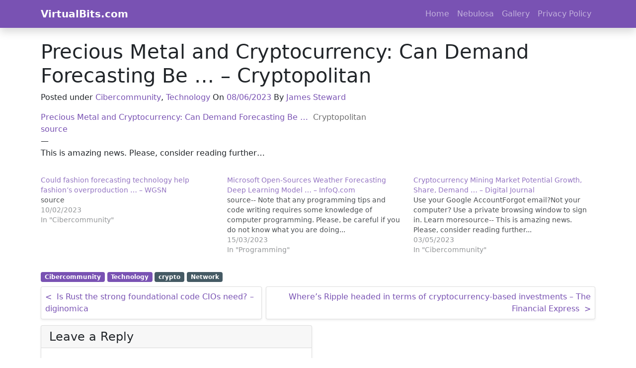

--- FILE ---
content_type: text/html; charset=utf-8
request_url: https://www.google.com/recaptcha/api2/aframe
body_size: 267
content:
<!DOCTYPE HTML><html><head><meta http-equiv="content-type" content="text/html; charset=UTF-8"></head><body><script nonce="QwCgdd8zZYoVNYmuxM0Z8g">/** Anti-fraud and anti-abuse applications only. See google.com/recaptcha */ try{var clients={'sodar':'https://pagead2.googlesyndication.com/pagead/sodar?'};window.addEventListener("message",function(a){try{if(a.source===window.parent){var b=JSON.parse(a.data);var c=clients[b['id']];if(c){var d=document.createElement('img');d.src=c+b['params']+'&rc='+(localStorage.getItem("rc::a")?sessionStorage.getItem("rc::b"):"");window.document.body.appendChild(d);sessionStorage.setItem("rc::e",parseInt(sessionStorage.getItem("rc::e")||0)+1);localStorage.setItem("rc::h",'1769885933598');}}}catch(b){}});window.parent.postMessage("_grecaptcha_ready", "*");}catch(b){}</script></body></html>